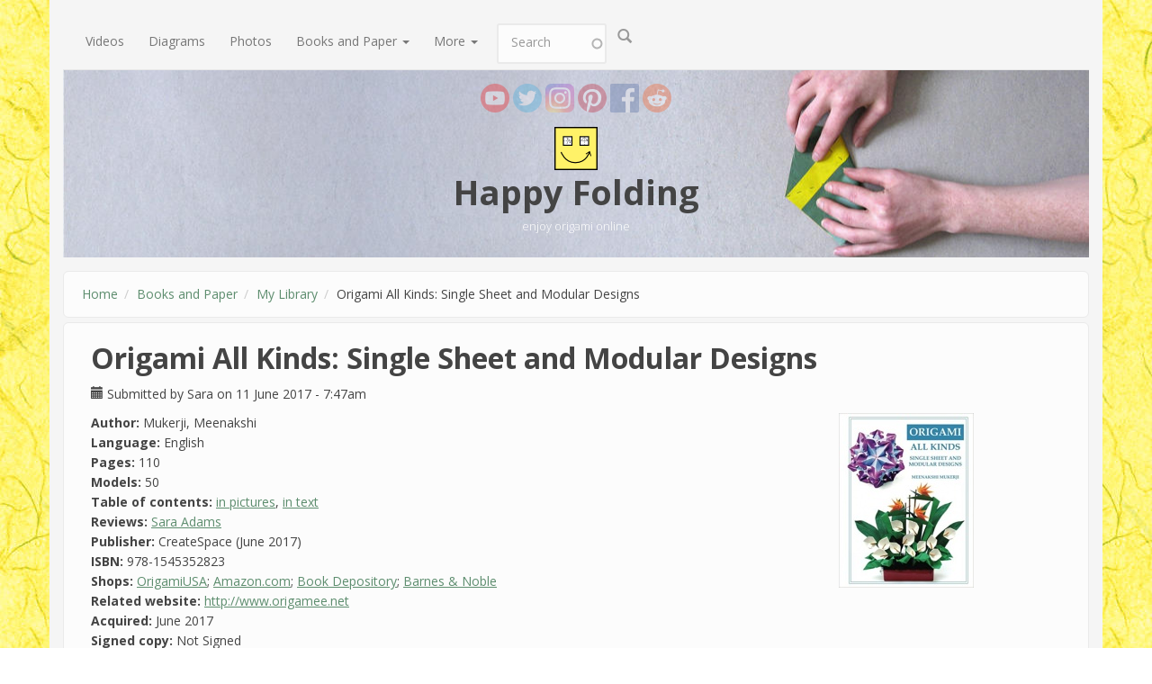

--- FILE ---
content_type: text/html; charset=utf-8
request_url: https://www.happyfolding.com/book-mukerji-origami_all_kinds
body_size: 6334
content:
<!DOCTYPE html>
<html lang="en" dir="ltr">
<head profile="http://www.w3.org/1999/xhtml/vocab">
  <meta http-equiv="Content-Type" content="text/html; charset=utf-8" />
<link rel="alternate" type="application/rss+xml" title="Comments for &quot;Origami All Kinds: Single Sheet and Modular Designs&quot;" href="https://www.happyfolding.com/crss/node/1729" />
<meta name="MobileOptimized" content="width" />
<meta name="HandheldFriendly" content="true" />
<meta name="viewport" content="width=device-width, initial-scale=1" />
<link rel="shortcut icon" href="https://www.happyfolding.com/sites/all/themes/bootstrap_business/favicon.ico" type="image/vnd.microsoft.icon" />
<meta name="description" content="Information on the origami book &quot;Origami All Kinds: Single Sheet and Modular Designs&quot; by Meenakshi Mukerji" />
<meta name="abstract" content="Origami All Kinds: Single Sheet and Modular Designs" />
<meta name="keywords" content="origami,paperfolding,online,videos,instructions" />
<meta name="generator" content="Drupal 7 (http://drupal.org)" />
<meta name="rights" content="Sara Adams" />
<link rel="canonical" href="https://www.happyfolding.com/book-mukerji-origami_all_kinds" />
<link rel="shortlink" href="https://www.happyfolding.com/node/1729" />
  <meta name="p:domain_verify" content="144727e1fbcd972875b602eaa4904058"/>
  <title>Origami All Kinds: Single Sheet and Modular Designs | Happy Folding</title>
  <link type="text/css" rel="stylesheet" href="https://www.happyfolding.com/files/css/css_xE-rWrJf-fncB6ztZfd2huxqgxu4WO-qwma6Xer30m4.css" media="all" />
<link type="text/css" rel="stylesheet" href="https://www.happyfolding.com/files/css/css_y5V-74fl2u3TPnO7Vzl0srF2_LEAmcANj4_-6qPJyxk.css" media="all" />
<link type="text/css" rel="stylesheet" href="https://www.happyfolding.com/files/css/css_YOgkG8thh_0C-FCXJ4orF2SX0zBCshcirBGez3bwVKM.css" media="all" />
<link type="text/css" rel="stylesheet" href="https://www.happyfolding.com/files/css/css_5jGv145M51QrQFAkLzIjiyXb-FrEYdvml67N7DXsJQ8.css" media="all" />
<link type="text/css" rel="stylesheet" href="//maxcdn.bootstrapcdn.com/bootstrap/3.2.0/css/bootstrap.min.css" media="all" />
<link type="text/css" rel="stylesheet" href="https://www.happyfolding.com/files/css/css_Rqd8IrgbMyGuGAzDFO5zW9kaOEdhMFgy1Xgm3cVyNG8.css" media="all" />

<!--[if (lt IE 9)]>
<link type="text/css" rel="stylesheet" href="https://www.happyfolding.com/sites/all/themes/bootstrap_business/css/ie8.css?rhins1" media="all" />
<![endif]-->

    
  <!-- HTML5 element support for IE6-8 -->
  <!--[if lt IE 9]>
    <script src="//html5shiv.googlecode.com/svn/trunk/html5.js"></script>
  <![endif]-->
  <script type="text/javascript" src="https://www.happyfolding.com/files/js/js_nndHkwifREn8QQJM0FoIxCIM4LV-vmAen1m5XoC9h0U.js"></script>
<script type="text/javascript" src="https://www.happyfolding.com/files/js/js_9zIIFQiCD8pZrA151Tot9ewRJQxqRzBMZQIabkgsEbk.js"></script>
<script type="text/javascript" src="https://www.happyfolding.com/files/js/js_ptR1ZjZnexk8gj2Q9mIgM2M_6ztR4ckK-i_6gzFmlNM.js"></script>
<script type="text/javascript" src="https://www.happyfolding.com/files/js/js_ng4T9UnwDN82zbzOLYxOFxGPmztz55q767JAaTFG3JM.js"></script>
<script type="text/javascript">
<!--//--><![CDATA[//><!--
jQuery(document).ready(function($) { 
		$(window).scroll(function() {
			if($(this).scrollTop() != 0) {
				$("#toTop").fadeIn();	
			} else {
				$("#toTop").fadeOut();
			}
		});
		
		$("#toTop").click(function() {
			$("body,html").animate({scrollTop:0},800);
		});	
		
		});
//--><!]]>
</script>
<script type="text/javascript" src="https://www.happyfolding.com/files/js/js_3Imqis3pgyF1x28yeW17yuoCPLeB9r9_VzFxZ4aW73I.js"></script>
<script type="text/javascript">
<!--//--><![CDATA[//><!--
jQuery.extend(Drupal.settings, {"basePath":"\/","pathPrefix":"","setHasJsCookie":0,"ajaxPageState":{"theme":"bootstrap_business","theme_token":"48_-rJlnXEeGOigV-oKL_GHrIQ156gAfH4Avh3toy3c","js":{"sites\/all\/modules\/jquery_update\/replace\/jquery\/1.8\/jquery.min.js":1,"misc\/jquery-extend-3.4.0.js":1,"misc\/jquery-html-prefilter-3.5.0-backport.js":1,"misc\/jquery.once.js":1,"misc\/drupal.js":1,"sites\/all\/libraries\/fitvids\/jquery.fitvids.js":1,"sites\/all\/modules\/jquery_update\/replace\/ui\/ui\/minified\/jquery.ui.core.min.js":1,"sites\/all\/modules\/jquery_update\/replace\/ui\/ui\/minified\/jquery.ui.widget.min.js":1,"sites\/all\/modules\/jquery_update\/replace\/ui\/ui\/minified\/jquery.ui.position.min.js":1,"misc\/ui\/jquery.ui.position-1.13.0-backport.js":1,"sites\/all\/modules\/jquery_update\/replace\/ui\/ui\/minified\/jquery.ui.menu.min.js":1,"sites\/all\/modules\/jquery_update\/replace\/ui\/ui\/minified\/jquery.ui.autocomplete.min.js":1,"sites\/all\/modules\/fitvids\/fitvids.js":1,"sites\/all\/libraries\/colorbox\/jquery.colorbox-min.js":1,"sites\/all\/modules\/colorbox\/js\/colorbox.js":1,"sites\/all\/modules\/colorbox\/styles\/default\/colorbox_style.js":1,"sites\/all\/modules\/custom_search\/js\/custom_search.js":1,"sites\/all\/modules\/search_autocomplete\/js\/jquery.autocomplete.js":1,"0":1,"sites\/all\/themes\/bootstrap_business\/js\/collapse.js":1,"sites\/all\/themes\/bootstrap_business\/js\/dropdown.js":1},"css":{"modules\/system\/system.base.css":1,"modules\/system\/system.menus.css":1,"modules\/system\/system.messages.css":1,"modules\/system\/system.theme.css":1,"misc\/ui\/jquery.ui.core.css":1,"misc\/ui\/jquery.ui.theme.css":1,"misc\/ui\/jquery.ui.menu.css":1,"misc\/ui\/jquery.ui.autocomplete.css":1,"modules\/comment\/comment.css":1,"modules\/field\/theme\/field.css":1,"sites\/all\/modules\/fitvids\/fitvids.css":1,"modules\/node\/node.css":1,"modules\/search\/search.css":1,"modules\/user\/user.css":1,"sites\/all\/modules\/views\/css\/views.css":1,"sites\/all\/modules\/colorbox\/styles\/default\/colorbox_style.css":1,"sites\/all\/modules\/ctools\/css\/ctools.css":1,"sites\/all\/modules\/custom_search\/custom_search.css":1,"sites\/all\/modules\/search_autocomplete\/css\/themes\/minimal.css":1,"sites\/all\/modules\/date\/date_api\/date.css":1,"\/\/maxcdn.bootstrapcdn.com\/bootstrap\/3.2.0\/css\/bootstrap.min.css":1,"sites\/all\/themes\/bootstrap_business\/css\/style.css":1,"sites\/all\/themes\/bootstrap_business\/color\/colors.css":1,"sites\/all\/themes\/bootstrap_business\/css\/local.css":1,"sites\/all\/themes\/bootstrap_business\/css\/ie8.css":1}},"colorbox":{"opacity":"0.85","current":"{current} of {total}","previous":"\u00ab Prev","next":"Next \u00bb","close":"Close","maxWidth":"98%","maxHeight":"98%","fixed":true,"mobiledetect":true,"mobiledevicewidth":"480px","file_public_path":"\/files","specificPagesDefaultValue":"admin*\nimagebrowser*\nimg_assist*\nimce*\nnode\/add\/*\nnode\/*\/edit\nprint\/*\nprintpdf\/*\nsystem\/ajax\nsystem\/ajax\/*"},"custom_search":{"form_target":"_self","solr":0},"fitvids":{"custom_domains":[],"selectors":["body"],"simplifymarkup":1},"search_autocomplete":{"form1":{"selector":"#search-form[action=\u0022\/search\/node\u0022] #edit-keys","minChars":"3","max_sug":"10","type":"internal","datas":"https:\/\/www.happyfolding.com\/search_autocomplete\/autocomplete\/1\/","fid":"1","theme":"minimal","auto_submit":"1","auto_redirect":"1"},"form3":{"selector":"#edit-search-block-form--2","minChars":"3","max_sug":"10","type":"internal","datas":"https:\/\/www.happyfolding.com\/search_autocomplete\/autocomplete\/3\/","fid":"3","theme":"minimal","auto_submit":"1","auto_redirect":"1"},"form4":{"selector":"input#edit-custom-search-blocks-form-1--2.custom-search-box.form-text","minChars":"3","max_sug":"10","type":"internal","datas":"https:\/\/www.happyfolding.com\/search_autocomplete\/autocomplete\/4\/","fid":"4","theme":"minimal","auto_submit":"1","auto_redirect":"1"}},"urlIsAjaxTrusted":{"\/book-mukerji-origami_all_kinds":true}});
//--><!]]>
</script>
</head>
<body class="html not-front not-logged-in no-sidebars page-node page-node- page-node-1729 node-type-book" >
  <div id="skip-link">
    <a href="#main-content" class="element-invisible element-focusable">Skip to main content</a>
  </div>
    <div id="toTop"><span class="glyphicon glyphicon-chevron-up"></span></div>

<!-- main-navigation -->
    <div class="container">

      <!-- Navbar -->
      <nav class="navbar navbar-default navbar-static-top" role="navigation">
        <div class="container-fluid">
          <div class="navbar-header">
            <button type="button" class="navbar-toggle collapsed" data-toggle="collapse" data-target="#main-menu-collapse">
              <span class="sr-only">Toggle navigation</span>
              <span class="icon-bar"></span>
              <span class="icon-bar"></span>
              <span class="icon-bar"></span>
            </button>
          </div>
          <div class="navbar-collapse collapse" id="main-menu-collapse" style="height: 1px;">
            <div class="region region-navigation">
    <div id="block-menu-block-1" class="block block-menu-block clearfix">

    
  <div class="content">
    <div class="menu-block-wrapper menu-block-1 menu-name-main-menu parent-mlid-0 menu-level-1">
  <ul class="nav navbar-nav"><li class="first leaf menu-mlid-67"><a href="/videos" title="Videos for you to enjoy - including instructions!">Videos</a></li>
<li class="leaf menu-mlid-134"><a href="/diagrams" title="Origami diagrams that you can download">Diagrams</a></li>
<li class="leaf menu-mlid-5021"><a href="/photos" title="Photos of origami models">Photos</a></li>
<li class="expanded active-trail menu-mlid-2020 dropdown"><a href="/paper-reviews_introduction" class="active-trail dropdown-toggle" data-toggle="dropdown" data-target="#">Books and Paper <span class="caret"></span></a><ul class="dropdown-menu"><li class="first leaf menu-mlid-4903"><a href="/shops" title="A list of online shops selling origami supplies">Origami Online Shops</a></li>
<li class="leaf active-trail menu-mlid-1335"><a href="/books" title="A list of origami-related books I own" class="active-trail active">My Library</a></li>
<li class="last leaf menu-mlid-4899"><a href="/paper-reviews_introduction" title="Articles reviewing which paper types are most suitable for origami">Paper Reviews</a></li>
</ul></li>
<li class="last expanded menu-mlid-885 dropdown"><a href="/blog" title="" class="dropdown-toggle" data-toggle="dropdown" data-target="#">More <span class="caret"></span></a><ul class="dropdown-menu"><li class="first leaf menu-mlid-99"><a href="/blog" title="">Blog</a></li>
<li class="leaf menu-mlid-373"><a href="/dictionary" title="Origami terms and their translations">Origami Dictionary</a></li>
<li class="leaf menu-mlid-4963"><a href="/video_creation_guide-introduction">Video Creation Guide</a></li>
<li class="leaf menu-mlid-5310"><a href="/tasks" title="">Designer Contact and Planned Videos</a></li>
<li class="leaf menu-mlid-4901"><a href="/articles" title="Origami-related articles I&#039;ve authored">Authored Articles</a></li>
<li class="leaf menu-mlid-4900"><a href="/media" title="Media coverage for happyfolding.com">Media Coverage</a></li>
<li class="leaf menu-mlid-70"><a href="/links" title="Other useful origami websites">Useful Links</a></li>
<li class="leaf menu-mlid-758"><a href="/donations" title="Donations">Donations</a></li>
<li class="last leaf menu-mlid-66"><a href="/contact" title="Contact me">Contact</a></li>
</ul></li>
</ul></div>
  </div>
</div>
<div id="block-search-form" class="block block-search clearfix">

    
  <div class="content">
    <form class="search-form navbar-form navbar-right" role="search" action="/book-mukerji-origami_all_kinds" method="post" id="search-block-form" accept-charset="UTF-8"><div><div class="container-inline">
      <h2 class="element-invisible">Search form</h2>
    <div class="form-item form-type-textfield form-item-search-block-form">
 <input onblur="if (this.value == &#039;&#039;) {this.value = &#039;Search&#039;;}" onfocus="if (this.value == &#039;Search&#039;) {this.value = &#039;&#039;;}" type="text" id="edit-search-block-form--2" name="search_block_form" value="Search" size="15" maxlength="128" class="form-text" />
</div>
<div class="form-actions form-wrapper" id="edit-actions"><input value="" type="submit" id="edit-submit" name="op" class="form-submit" /></div><input type="hidden" name="form_build_id" value="form-CFgxYEK_WyT24ew4P_WPykC5BK98cCFGlurV0BOCMgM" />
<input type="hidden" name="form_id" value="search_block_form" />
</div>
</div></form>  </div>
</div>
  </div>
          </div>
        </div>
      </nav>
      <!-- EOF: Navbar -->

    </div>
<!-- EOF: main-navigation -->

<!-- header -->
<header id="header" role="banner" class="clearfix">
    <div class="container">
        <!-- social media links -->
        <div id="social-media">
          <a href="https://www.youtube.com/user/adamssara" class="youtube"><span class="sr-only">YouTube</span></a>
          <a href="https://twitter.com/#!/happyfolding" class="twitter"><span class="sr-only">Twitter</span></a>
          <a href="https://www.instagram.com/happyfoldingdotcom/" class="instagram"><span class="sr-only">Instagram</span></a>
          <a href="https://www.pinterest.com/happyfoldingcom/" class="pinterest"><span class="sr-only">Pinterest</span></a>
          <a href="https://www.facebook.com/happyfolding" class="facebook"><span class="sr-only">Facebook</span></a>
          <a href="https://www.reddit.com/r/happyfolding" class="reddit"><span class="sr-only">Reddit</span></a>
        </div>

        <!-- #header-inside -->
        <div id="header-inside" class="clearfix">
            <div class="row">
                <div class="col-md-12">

                                <div id="logo">
                <a href="/" title="Home" rel="home"> <img src="https://www.happyfolding.com/files/color/bootstrap_business-a90fd82e/logo.png" alt="Home" /> </a>
                </div>
                
                                <div id="site-name">
                <a href="/" title="Home">Happy Folding</a>
                </div>
                                
                                <div id="site-slogan">
                enjoy origami online                </div>
                                
                

                </div>
            </div>
        </div>
        <!-- EOF: #header-inside -->

    </div>
</header>
<!-- EOF: #header --> 


<!-- #page -->
<div id="page" class="clearfix">
    
    
    <!-- #main-content -->
    <div id="main-content">
        <div class="container">
        
            <!-- #messages-console -->
                        <!-- EOF: #messages-console -->
            
            <div class="row">

                <section class="col-md-12">

                    <!-- #main -->
                    <div id="main" class="clearfix">
                    
                         
                        <!-- #breadcrumb -->
                        <div id="breadcrumb" class="clearfix">
                            <!-- #breadcrumb-inside -->
                            <div id="breadcrumb-inside" class="clearfix">
                            <ol class="breadcrumb"><li><a href="/">Home</a></li><li><a href="/paper-reviews_introduction">Books and Paper</a></li><li><a href="/books">My Library</a></li><li>Origami All Kinds: Single Sheet and Modular Designs</li></ol>                            </div>
                            <!-- EOF: #breadcrumb-inside -->
                        </div>
                        <!-- EOF: #breadcrumb -->
                        
                        
                        <!-- EOF:#content-wrapper -->
                        <div id="content-wrapper">

                                                                                    <h1 class="page-title">Origami All Kinds: Single Sheet and Modular Designs</h1>
                                                        
                                                  
                            <!-- #tabs -->
                                                            <div class="tabs">
                                                                </div>
                                                        <!-- EOF: #tabs -->

                            <!-- #action links -->
                                                        <!-- EOF: #action links -->

                              <div class="region region-content">
    <div id="block-system-main" class="block block-system clearfix">

    
  <div class="content">
    <article id="node-1729" class="node node-book clearfix">

    <header>
            
          <div class="submitted">
                <span class="glyphicon glyphicon-calendar"></span> Submitted by <span class="username">Sara</span> on 11 June 2017 - 7:47am      </div>
      </header>
  
  <div class="content">
        <div class="row">
      <div class="col-md-9 col-sm-9 col-xs-6">
        <div class="field field-name-taxonomy-vocabulary-13 field-type-entityreference field-label-inline clearfix"><div class="field-label">Author:&nbsp;</div><div class="field-items"><div class="field-item even">Mukerji, Meenakshi</div></div></div><div class="field field-name-taxonomy-vocabulary-12 field-type-entityreference field-label-inline clearfix"><div class="field-label">Language:&nbsp;</div><div class="field-items"><div class="field-item even">English</div></div></div><div class="field field-name-field-pages field-type-number-integer field-label-inline clearfix"><div class="field-label">Pages:&nbsp;</div><div class="field-items"><div class="field-item even">110</div></div></div><div class="field field-name-field-models field-type-number-integer field-label-inline clearfix"><div class="field-label">Models:&nbsp;</div><div class="field-items"><div class="field-item even">50</div></div></div><div class="field field-name-field-toc field-type-text field-label-inline clearfix"><div class="field-label">Table of contents:&nbsp;</div><div class="field-items"><div class="field-item even"><a href="http://origamee.net/book7/index.html">in pictures</a>, <a href="http://origamee.net/book7/oak_toc.pdf">in text</a></div></div></div><div class="field field-name-field-review field-type-text field-label-inline clearfix"><div class="field-label">Reviews:&nbsp;</div><div class="field-items"><div class="field-item even"><a href="https://origamiusa.org/thefold/article/book-review-origami-all-kinds-single-sheet-and-modular-designs-meenakshi-mukerji">Sara Adams</a></div></div></div><div class="field field-name-field-publisher field-type-text field-label-inline clearfix"><div class="field-label">Publisher:&nbsp;</div><div class="field-items"><div class="field-item even">CreateSpace (June 2017)</div></div></div><div class="field field-name-field-isbn field-type-text field-label-inline clearfix"><div class="field-label">ISBN:&nbsp;</div><div class="field-items"><div class="field-item even">978-1545352823</div></div></div><div class="field field-name-field-shops field-type-text field-label-inline clearfix"><div class="field-label">Shops:&nbsp;</div><div class="field-items"><div class="field-item even"><a href="https://origamiusa.org/node/10980">OrigamiUSA</a></div><div class="field-item odd"><a href="https://www.amazon.com/gp/product/1545352828/ref=as_li_tl?ie=UTF8&amp;camp=1789&amp;creative=9325&amp;creativeASIN=1545352828&amp;linkCode=as2&amp;tag=happyfoldienj-20&amp;linkId=e653d93814e66c760d3c901e4bfe1a96">Amazon.com</a></div><div class="field-item even"><a href="https://www.amazon.com/b/ref=usbk_surl_books/?node=283155">Book Depository</a></div><div class="field-item odd"><a href="https://www.barnesandnoble.com/w/origami-all-kinds-ms-meenakshi-mukerji/1126497826">Barnes &amp; Noble</a></div></div></div><div class="field field-name-field-related-website field-type-text field-label-inline clearfix"><div class="field-label">Related website:&nbsp;</div><div class="field-items"><div class="field-item even"><a href="http://www.origamee.net">http://www.origamee.net</a></div></div></div><div class="field field-name-field-acquired field-type-date field-label-inline clearfix"><div class="field-label">Acquired:&nbsp;</div><div class="field-items"><div class="field-item even"><span class="date-display-single">June 2017</span></div></div></div><div class="field field-name-field-signed field-type-list-boolean field-label-inline clearfix"><div class="field-label">Signed copy:&nbsp;</div><div class="field-items"><div class="field-item even">Not Signed</div></div></div>      </div>
      <div class="col-md-3 col-sm-3 col-xs-6">
        <div class="field field-name-field-coverimg field-type-image field-label-hidden"><div class="field-items"><div class="field-item even"><img src="https://www.happyfolding.com/files/Mukerji-Origami_All_Kinds.jpg" width="150" height="194" alt="" /></div></div></div>      </div>
      <div class="view view-book-related-videos view-id-book_related_videos view-display-id-block view-dom-id-442720d0639bd71f6cd6c96f8d45cdb2">
            <div class="view-header">
      <div class="clearfix"></div>
<h3>Related videos</h3>    </div>
  
  
  
      <div class="view-content">
        <div class="views-responsive-grid views-responsive-grid-horizontal views-columns-6">
      <div class="views-row views-row-1 views-row-first">
      <div class="views-column col-md-2 col-sm-4 col-xs-6 views-column-1 views-column-first">
        
  <div class="views-field views-field-field-thumbnail">        <div class="field-content"><span title="Sunflower (Meenakshi Mukerji): Instructions"><a href="/instructions-mukerji-sunflower"><img src="https://www.happyfolding.com/files/styles/thumbnail/public/thumbnail-hf_11.jpg?itok=R661aOXA" width="150" height="113" alt="" /></a></span></div>  </div>    </div>
      <div class="views-column col-md-2 col-sm-4 col-xs-6 views-column-2">
        
  <div class="views-field views-field-field-thumbnail">        <div class="field-content"><span title="Giveaway Day 9 of 10: 10 years on YouTube"><a href="/giveaway-day_9_of_10_2017"><img src="https://www.happyfolding.com/files/styles/thumbnail/public/thumbnail-day_09-hf.jpg?itok=orF97Wp2" width="150" height="113" alt="" /></a></span></div>  </div>    </div>
      <div class="views-column col-md-2 col-sm-4 col-xs-6 views-column-3">
        
  <div class="views-field views-field-field-thumbnail">        <div class="field-content"><span title="Hydrangea with Leaves (Shuzo Fujimoto and Meenakshi Mukerji): Instructions"><a href="/instructions-fujimoto_mukerji-hydrangea_with_leaves"><img src="https://www.happyfolding.com/files/styles/thumbnail/public/Fujimoto_Mukerji-Hydrangrea_with_Leaves-thb.jpg?itok=STNYMHob" width="150" height="113" alt="" /></a></span></div>  </div>    </div>
    </div>
    </div>
    </div>
  
  
  
  
  
  
</div><div class="view view-book-related-images view-id-book_related_images view-display-id-block view-dom-id-091e2795ca6d2619b86664c2b24b6cb1">
            <div class="view-header">
      <div class="clearfix"></div>
<h3>Related images</h3>    </div>
  
  
  
      <div class="view-content">
        <div class="views-responsive-grid views-responsive-grid-horizontal views-columns-6">
      <div class="views-row views-row-1 views-row-first">
      <div class="views-column col-md-2 col-sm-4 col-xs-6 views-column-1 views-column-first">
        
  <div class="views-field views-field-node-image">        <div class="field-content"><span title="Sunflower (Meenakshi Mukerji)"><a href="/gallery-mukerji-sunflower"><img src="https://www.happyfolding.com/files/styles/thumbnail/public/Mukerji-Sunflower.jpg?itok=lw11HVl6" width="150" height="113" alt="" /></a></span></div>  </div>    </div>
      <div class="views-column col-md-2 col-sm-4 col-xs-6 views-column-2">
        
  <div class="views-field views-field-node-image">        <div class="field-content"><span title="Hydrangea with Leaves (Shuzo Fujimoto and Meenakshi Mukerji)"><a href="/gallery-fujimoto_mukerji-hydrangea_with_leaves"><img src="https://www.happyfolding.com/files/styles/thumbnail/public/Fujimoto_Mukerji-Hydrangrea_with_Leaves.JPG?itok=EPmcOgnX" width="150" height="113" alt="" /></a></span></div>  </div>    </div>
    </div>
    </div>
    </div>
  
  
  
  
  
  
</div>    </div>
  </div>

        <footer>
        <ul class="links inline"><li class="comment-add first last"><a href="/comment/reply/1729#comment-form" title="Share your thoughts and opinions related to this posting.">Add new comment</a></li>
</ul>    </footer>
     

  
</article>
  </div>
</div>
  </div>

                            
                            <!-- #footer -->
                            <footer id="footer" class="clearfix">
                              <div class="region region-footer">
                                  <div class="region region-footer">
    <div id="block-block-15" class="block block-block clearfix">

    
  <div class="content">
    <div class="row">
  <div class="col-xs-4">
    <a href="/privacy">Privacy Policy</a>
  </div>
  <div class="col-xs-4">
    © 2007-2020 <a href="/contact">Sara Adams</a>
  </div>
  <div class="col-xs-4">
    powered by <a href="https://www.drupal.org/">Drupal</a>
  </div>
</div>
    </div>
</div>
  </div>
<a href="https://www.happyfolding.com/crss/node/1729" class="feed-icon" title="Subscribe to Comments for &quot;Origami All Kinds: Single Sheet and Modular Designs&quot;"><img src="https://www.happyfolding.com/misc/feed.png" width="16" height="16" alt="Subscribe to Comments for &quot;Origami All Kinds: Single Sheet and Modular Designs&quot;" /></a>                               </div>
                             </footer>
                             <!-- EOF:#footer -->

                        </div>
                        <!-- EOF:#content-wrapper -->

                    </div>
                    <!-- EOF:#main -->

                </section>
            </div>

        </div>
    </div>
    <!-- EOF:#main-content -->

</div>
<!-- EOF:#page -->
  </body>
</html>
